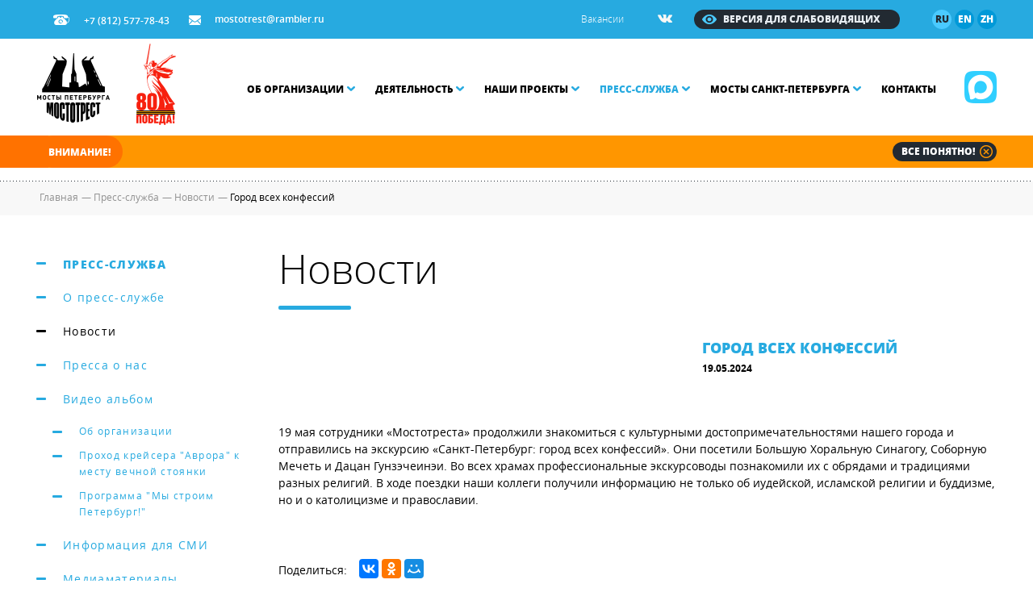

--- FILE ---
content_type: text/html; charset=UTF-8
request_url: https://mostotrest-spb.ru/news/gorod-vseh-konfessij-1331
body_size: 6429
content:
<!doctype html>
<html>
<head>
    <title>Город всех конфессий - СПб ГБУ Мостотрест</title>
    <meta name="description" content="19 мая сотрудники &amp;amp;laquo;Мостотреста&amp;amp;raquo; продолжили знакомиться с культурными достопримечательностями нашего города и отправились на экскурсию &amp;amp;laquo;Санкт-Петербург:">
    
    <meta http-equiv="no-cache">
    <meta http-equiv="Expires" content="-1">
    <meta http-equiv="Cache-Control" content="no-cache">

    <meta charset="utf-8">
    


    <!--[if IE]><meta http-equiv="X-UA-Compatible" content="IE=edge,chrome=1"><![endif]-->
    <meta name="author" content="SiluetStudio">
    <meta name="viewport" content="width=device-width,initial-scale=1">

    <link href="/favicon.ico" type="image/x-icon" rel="icon"/><link href="/favicon.ico" type="image/x-icon" rel="shortcut icon"/>
    
                        <meta property="og:title" content="Город всех конфессий - СПб ГБУ Мостотрест">
        <meta property="og:description" content="19 мая сотрудники &amp;laquo;Мостотреста&amp;raquo; продолжили знакомиться с культурными достопримечательностями нашего города и отправились на экскурсию &amp;laquo;Санкт-Петербург:">
        <meta property="og:url" content="https://mostotrest-spb.ru/news/gorod-vseh-konfessij-1331">
                    <meta property="og:image" content="https://mostotrest-spb.ru/files/news/1331_image.jpg">
                <meta property="og:type" content="website"/>
        <meta property="og:locale" content="ru_RU"/>
            
    
    
	<link rel="stylesheet" href="/css/screen.css?v2" >

    <!--[if lt IE 9]>
	<script type="text/javascript" src="//oss.maxcdn.com/html5shiv/3.7.2/html5shiv.min.js"></script>
	<script type="text/javascript" src="//oss.maxcdn.com/respond/1.4.2/respond.min.js"></script>
    <![endif]-->

    <script src="//api-maps.yandex.ru/2.1/?lang=ru_RU"></script>
</head>
<body>
<!-- Yandex.Metrika counter -->
<script type="text/javascript" >
   (function(m,e,t,r,i,k,a){m[i]=m[i]||function(){(m[i].a=m[i].a||[]).push(arguments)};
   m[i].l=1*new Date();k=e.createElement(t),a=e.getElementsByTagName(t)[0],k.async=1,k.src=r,a.parentNode.insertBefore(k,a)})
   (window, document, "script", "https://mc.yandex.ru/metrika/tag.js", "ym");

   ym(36447170, "init", {
        clickmap:true,
        trackLinks:true,
        accurateTrackBounce:true,
        webvisor:true
   });
</script>
<noscript><div><img src="https://mc.yandex.ru/watch/36447170" style="position:absolute; left:-9999px;" alt="" /></div></noscript>
<!-- /Yandex.Metrika counter -->
<!-- content -->
<div class="content">
    <div class="container" role="main">

        <header>
        <div class="header__top">
        <div class="wr">
            <p class="header__top-phone"><i class="icon phone"></i>+7 (812) 577-78-43</p>
            <p class="header__top-mail"><i class="icon mail"></i><a href="mailto:mostotrest@rambler.ru">mostotrest@rambler.ru</a></p>
            
            <!--language buttons-->
            <div class="header__top-lang">
								<a href="/" class="current">ru</a>
                <a href="https://en.mostotrest-spb.ru">en</a>
                <a href="https://ch.mostotrest-spb.ru">zh</a>
            </div>
            <!--language buttons ehd-->
            <div class="header__top-spec js-spec">
                Версия для слабовидящих
            </div>
            <div class="header__top-socials">
                                                    <a href="https://vk.com/mostotrestspb" target="_blank"><img src="/img/vk.png" /></a>
                                
                                            </div>
            <div class="header__top-links">
                <a href="/jobs">Вакансии</a>            </div>

            
        </div>
    </div>
    <div class="header__spez_panel">
        <div class="wr">
            <div class="row">
                <div class="col-sm-12">
                    <div class="spez__left">
                        <div class="spez__wrap">
                            <div class="spez__scale_text">
                                Размер шрифта:
                            </div>
                            <div class="spez__scales">
                                <a href="javascript:;" class="spez__scale m--current" data-scale="1">A</a><a href="javascript:;" class="spez__scale" data-scale="2">A</a><a href="javascript:;" class="spez__scale" data-scale="3">A</a>                            </div>
                        </div>
                        <div class="spez__wrap">
                            <div class="spez__color_text">
                                Цвет сайта:
                            </div>
                            <div class="spez__colors">
                                <a href="javascript:;" class="spez__color m--current" data-color="white">A</a><a href="javascript:;" class="spez__color" data-color="black">A</a>                            </div>
                        </div>
                    </div>
                    <a href="javascript:;" class="spez__back">Вернуться к обычной версии сайта ></a>
                </div>
            </div>
        </div>
    </div>
    <div class="header__middle">
      <div class="wr">
        
        <div class="row">
        <!-- Мессенджер МАКС -->
                    <a class="max" href="https://max.ru/id7806215195_gos" target="_blank"><img src="/img/logo_max.png"></a>
                <div class="btn_mob">
              <span></span>
              <span></span>
              <span></span>
            </div>
          <div class="col-xs-12 col-sm-2">
          <!-- logo -->
					            <a href="/" class="logo"></a>
            <!-- logo end -->
            
          </div>
          <div class="col-xs-12 col-sm-10">
              <!-- menu -->
            <div class="menu">
              <ul>
							                  <li>
                    <a href="/about">Об организации<i class="icon arr_d"></i></a>                      <div class="sub">
                                                  <a href="/about">О нас</a>
                                                  <a href="/history">История организации</a>
                                                  <a href="/servicing-objects">Объекты на содержании</a>
                                                  <a href="/reduced-mobility">Обеспечение доступности сооружений для маломобильных групп населения</a>
                                                  <a href="/leaderships">Руководство</a>
                                                  <a href="/documents">Документы</a>
                                                  <a href="/jobs">Карьера</a>
                                                  <a href="/trade-union">Профсоюз «Мостотреста»</a>
                                                  <a href="/the-youth">Работа с молодежью</a>
                                                  <a href="/cooperation">Сотрудничество</a>
                                                  <a href="/thanks">Благодарности, награды, поздравления</a>
                                              </div>
                                      </li>
                                  <li>
                    <a href="/activities">Деятельность<i class="icon arr_d"></i></a>                      <div class="sub">
                                                  <a href="/activities">Деятельность Мостотреста</a>
                                                  <a href="/activities/proizvodstvennaya-deyatelnost">Производственная деятельность</a>
                                                  <a href="/activities/transportsecurity">Обеспечение транспортной безопасности</a>
                                                  <a href="/activities/protivodejstvie-korrupcii">Противодействие коррупции</a>
                                                  <a href="/activities/platnye-uslugi">Аренда объектов</a>
                                                  <a href="/activities/platnye-uslugi-7">Платные услуги</a>
                                                  <a href="/activities/arhiv">Архив</a>
                                                  <a href="/razvodka-mostov">Разводка мостов</a>
                                              </div>
                                      </li>
                                  <li>
                    <a href="/projects">Наши проекты<i class="icon arr_d"></i></a>                      <div class="sub">
                                                  <a href="/siege">Мосты осажденного города</a>
                                                  <a href="/football-main">Футбольная сборная Мостов Петербурга</a>
                                                  <a href="/100-years-palace-bridge">100 лет Дворцовому мосту</a>
                                                  <a href="/115-years-troitsky-bridge">115 лет Троицкому мосту</a>
                                                  <a href="/125-years-birzhevoy-bridge">125 лет Биржевому мосту</a>
                                                  <a href="/wings-of-bridges">Фотоконкурс "Крылья мостов"</a>
                                                  <a href="/immortal-regiment">Бессмертный полк «Мостотреста»</a>
                                                  <a href="/bloggers">Блогеры разводят мосты</a>
                                                  <a href="/jubilees">Юбилеи мостов</a>
                                                  <a href="/projects">Все проекты</a>
                                              </div>
                                      </li>
                                  <li>
                    <a href="/press-center" class="current">Пресс-служба<i class="icon arr_d"></i></a>                      <div class="sub">
                                                  <a href="/press-center">О пресс-службе</a>
                                                  <a href="/news-novosti-organizacii-1">Новости</a>
                                                  <a href="/news-about-us">Пресса о нас</a>
                                                  <a href="/videoalbum">Видео альбом</a>
                                                  <a href="/press-kit">Информация для СМИ</a>
                                                  <a href="/press-center/media">Медиаматериалы</a>
                                                  <a href="/press-center/contact">Контакты пресс-службы</a>
                                              </div>
                                      </li>
                                  <li>
                    <a href="/bridges">Мосты Санкт-Петербурга<i class="icon arr_d"></i></a>                      <div class="sub">
                                                  <a href="/bridges">Мосты</a>
                                                  <a href="/embankments">Набережные</a>
                                                  <a href="/bridges/photoalbum">Фотографии мостов</a>
                                                  <a href="/bridges/video">Видео о мостах</a>
                                                  <a href="/bridges/audio">Аудиоэкскурсии о мостах</a>
                                                  <a href="/photoalbum">Фотоархив</a>
                                                  <a href="/books">Книги о мостах</a>
                                                  <a href="/sculptures">Скульптуры на мостах</a>
                                              </div>
                                      </li>
                                  <li>
                    <a href="/contact">Контакты</a>                  </li>
                              </ul>
                        <div class="mob-socials">
                                                                                    <a href="https://vk.com/mostotrestspb"><img src="/img/vk.png"></a>
                                                        <!-- Мессенджер МАКС -->
                            <a href="javascript:;" target="_blank"><img src="/img/max.png"></a>
                                                                                </div>
                    </div>
                    <!-- menu end -->
                </div>
            </div>
        </div>
    </div>
    
    <div class="header__bottom">
        <div class="line_l"></div>
        <div class="line_r"></div>
        <div class="wr">
                        <noindex>
                <!-- message -->
                <div class="message">
                    <p class="hd">Внимание!</p>
                    <div class="msg_line">
                        <div class="anyClass mWrap">       
                            <div class="mMove">
                                <div class="mItem">
                                  <p>30 ноября 2025 года завершилась навигация в Санкт-Петербурге</p>
                                </div>
                            </div>   
                        </div>
                    </div>
                    <a href="javascript:void(0)" class="btn_close_message">Все понятно!<i class="icon close"></i></a>
                </div>
                <!-- message end -->
            </noindex>
                    </div>
    </div>
    
</header>
        <!-- breadcrumbs -->
<div class="breadcrumbs">
    <div class="wr">
        <ul itemscope itemtype="http://schema.org/BreadcrumbList">
        <li itemprop="itemListElement" itemscope itemtype="http://schema.org/ListItem">
            <a itemprop="item" href="/"><span itemprop="name">Главная</span></a>
             <meta itemprop="position" content="1" />
        </li> 
           
                         <li itemprop="itemListElement" itemscope itemtype="http://schema.org/ListItem">
                <span class="sep">—</span>
                    <a itemprop="item"  href="/press-center">
                      <span itemprop="name">   Пресс-служба</span>
                    </a>
                <meta itemprop="position" content="2" />
             </li>
                         <li itemprop="itemListElement" itemscope itemtype="http://schema.org/ListItem">
                <span class="sep">—</span>
                    <a itemprop="item"  href="/news-novosti-organizacii-1">
                      <span itemprop="name">   Новости</span>
                    </a>
                <meta itemprop="position" content="3" />
             </li>
                          <li itemprop="itemListElement" itemscope itemtype="http://schema.org/ListItem">   
                <span class="sep">—</span>
                <span itemprop="name">Город всех конфессий</span>
                <meta itemprop="position" content="4" />
            </li> 
    		        </ul>
    </div>
</div>
<!-- breadcrumbs end -->

<div class="wr">
    <div class="row">
        <div class="col-xs-12 col-sm-3">
			<!-- left menu -->
<div class="left_menu">
	    <a href="/press-center">Пресс-служба</a>

        <a href="/press-center">О пресс-службе</a>

        <a class="current" href="/news-novosti-organizacii-1">Новости</a>

        <a href="/news-about-us">Пресса о нас</a>

        <a href="/videoalbum">Видео альбом</a>

        <div class="left_menu--sub">
                <a href="/videoalbum/ob-organizacii">Об организации</a>
                <a href="/videoalbum/prohod-krejsera-avrora-k-mestu-vechnoj-stoyanki">Проход крейсера "Аврора" к месту вечной стоянки</a>
                <a href="/videoalbum/programma-my-stroim-peterburg">Программа "Мы строим Петербург!"</a>
            </div>
        <a href="/press-kit">Информация для СМИ</a>

        <a href="/press-center/media">Медиаматериалы</a>

        <div class="left_menu--sub">
                <a href="/press-center/media/novogodnee-oformlenie-fasada-spb-gbu-mostotrest-18">Новогоднее оформление фасада СПб ГБУ "Мостотрест", 2019 год</a>
                <a href="/press-center/media/gubernatorskij-smotr-yahtna-baltijskoj-yahtennoj-nedele-17">Губернаторский смотр яхт. Балтийская яхтенная неделя 2018</a>
                <a href="/press-center/media/veloprobeg-11-avgusta-2018-goda-posvyashhennyj-dnyu-16">Велопробег 11 августа 2018 года, посвященный Дню строителя</a>
                <a href="/press-center/media/generalnaya-repeticiya-glavnogo-voenno-morskogo-parada-15">Генеральная репетиция Главного военно-морского парада в Санкт-Петербурге 26 июля 2018 года</a>
                <a href="/press-center/media/otkrytie-fotovystavki-krylya-mostov-svobodnoe-prostranstvo-ciferburg-4-oktyabrya-2016-goda-13">Открытие фотовыставки "Крылья мостов", 4 октября 2016 года</a>
                <a href="/press-center/media/prohod-krejsera-avrora-k-mestu-vechnoj-stoyanki-syuzhet-telekanala-sankt-peterburg">Проход крейсера "Аврора" к месту вечной стоянки (сюжет телеканала "Санкт-Петербург")</a>
                <a href="/press-center/media/programma-my-stroim-peterburg-posvyashhennaya-mehanikam-spb-gbu-mostotrest-telekanal-sankt-peterburg">Программа "Мы строим Петербург!", посвященная механикам СПб ГБУ "Мостотрест" (телеканал "Санкт-Петербург")</a>
                <a href="/press-center/media/press-konferenciya-mediacentr-pravitelstva-sankt-peterburga-31-03-2016">Пресс-конференция, Медиацентр Правительства Санкт-Петербурга, 31.03.2016</a>
                <a href="/press-center/media/konkurs-risunkov-peterburg-gorod-mostov">Конкурс рисунков "Петербург - город мостов", школа № 233 Красногвардейского района СПб, 26.04.2016</a>
                <a href="/press-center/media/nagrazhdenie-pochetnymi-gramotami-sotrudnikov-otdela-kadrov-spb-gbu-mostotrest-28-04-2016">Награждение почетными грамотами сотрудников отдела кадров СПб ГБУ "Мостотрест", 28.04.2016</a>
                <a href="/press-center/media/vstrecha-s-veteranami-velikoj-otechestvennoj-vojny-zhitelyami-blokadnogo-leningrada-06-05-2016">Встреча с ветеранами Великой Отечественной войны, жителями блокадного Ленинграда, 06.05.2016</a>
                <a href="/press-center/media/informacionnaya-peredacha-o-deyatelnosti-spb-gbu-mostotrest">Информационная передача о деятельности СПб ГБУ "Мостотрест"</a>
                <a href="/press-center/media/prezentacionnyj-rolik-o-gbu-mostotrest">Презентационный ролик о СПб ГБУ "Мостотрест"</a>
            </div>
        <a href="/press-center/contact">Контакты пресс-службы</a>

        	</div>
<!-- left menu end -->
        </div>
        <div class="col-xs-12 col-sm-9">
                        <p class="head">Новости</p>
                        <div class="news_one">
                <div class="row">
                                        <div class="col-xs-12 col-s-7">
                        <div class="img">
                            <img src="https://files.mostotrest-spb.ru/files/news/1331_thumbnail.jpg?1716541890" alt="" />
                        </div>
                    </div>
                                        <div class="col-xs-12 col-s-5 brief">
                                                <h1 class="name">Город всех конфессий</h1>
                                                <p class="date">19.05.2024</p>
                    </div>
                </div>
                <div class="wysiwyg">
                    <p>19 мая сотрудники &laquo;Мостотреста&raquo; продолжили знакомиться с культурными достопримечательностями нашего города и отправились на экскурсию &laquo;Санкт-Петербург: город всех конфессий&raquo;. Они посетили Большую Хоральную Синагогу, Соборную Мечеть и Дацан Гунзэчеинэи. Во всех храмах профессиональные экскурсоводы познакомили их с обрядами и традициями разных религий. В ходе поездки наши коллеги получили информацию не только об иудейской, исламской религии и буддизме, но и о католицизме и православии.</p>                                    </div>
                
                            
                <div class="ya-share2" data-services="vkontakte,facebook,odnoklassniki,moimir" data-counter="">Поделиться: </div>
                <div class="sep_line"></div>
                <!-- pagination -->
<div class="pagination">
    <div class="wr">
	    <div class="pag-wr">
	        <a href="/news/vice-gubernator-evgenij-razumishkin-proinspektiroval-1327" class="btn_prev round"><i class="icon arr_l"></i>Назад</a>	        <a href="/news-novosti-organizacii-1" class="btn_back round">К списку</a>
	        <a href="/news/sotrudniki-mostotresta-prinyali-uchastie-v-obshhegorodskom-1329" class="btn_next round">Вперед<i class="icon arr_r"></i></a>	    </div>
    </div>
</div>
<!-- pagination end -->            </div>
        </div>
    </div>
</div>

    </div>
</div>
<!-- content end -->

<!-- footer -->
<footer>
    <div class="wr">
        <div class="footer__wrap">
            <!-- logo -->
                        <a href="/" class="logo"></a>

            <div class="menu">
                <ul>
                                        <li>
                        <a href="/about">Об организации</a>                            
                    </li>
                                        <li>
                        <a href="/activities">Деятельность</a>                            
                    </li>
                                        <li>
                        <a href="/projects">Наши проекты</a>                            
                    </li>
                                        <li>
                        <a href="/press-center">Пресс-служба</a>                            
                    </li>
                                        <li>
                        <a href="/bridges">Мосты Санкт-Петербурга</a>                            
                    </li>
                                        <li>
                        <a href="/contact">Контакты</a>                            
                    </li>
                                    </ul>
            </div>

            <div class="copyright">
                <span>&copy;</span>
                СПб ГБУ «Мостотрест», 2015 - 2026            </div>

            <div class="socials">
                                                <a href="https://vk.com/mostotrestspb" target="_blank"><img src="/img/vk.png"></a>
                                <!-- Мессенджер МАКС -->
                                <a href="https://max.ru/id7806215195_gos" target="_blank"><img src="/img/max.png"></a>
                                                            </div>

            <div class="pr_link"><a href="https://www.fineday.ru/" target="_blank">«Ясный день»</a>: PR- и контент-сопровождение</div>

            <div class="siluet">
                <p>
                    <a target="_blank" href="https://siluet.studio/">Веб-студия «Силуэт»: разработка сайта</a>                </p>
               
            </div>
        </div>
    </div>
</footer>
<!-- footer end -->
<div class="bg_overlay"></div>
<div class="popup success">
    <div class="close"></div>
    <div class="head"></div>
</div>

	<link rel="stylesheet" href="/css/font-awesome.min.css" >
	<link rel="stylesheet" href="/css/jquery.fancybox.css" >
	<link rel="stylesheet" href="/css/jquery.fancybox-thumbs.css" >
	<link rel="stylesheet" href="/css/select2.css" >



<!-- JavaScript at the bottom for fast page loading -->
	<script type="text/javascript" src="/js/jquery-1.11.2.min.js"></script>
	<script type="text/javascript" src="/js/slick.min.js"></script>
	<script type="text/javascript" src="/js/jquery.liMarquee.js"></script>
	<script type="text/javascript" src="/js/jquery.dotdotdot.min.js"></script>
	<script type="text/javascript" src="/js/jquery.flip.min.js"></script>
	<script type="text/javascript" src="/js/select2.min.js"></script>
	<script type="text/javascript" src="/js/jquery.fancybox.js"></script>
	<script type="text/javascript" src="/js/jquery.fancybox-thumbs.js"></script>
	<script type="text/javascript" src="/js/jquery.fancybox-media.js"></script>
	<script type="text/javascript" src="/js/jquery.ezmark.min.js"></script>
	<script type="text/javascript" src="/js/moment.js"></script>
	<script type="text/javascript" src="/js/turn.js"></script>
	<script type="text/javascript" src="/js/zoom.js"></script>
	<script type="text/javascript" src="/js/tether.min.js"></script>
	<script type="text/javascript" src="/js/bootstrap.min.js"></script>
	<script type="text/javascript" src="/js/Chart.bundle.min.js"></script>
	<script type="text/javascript" src="/js/Chart.min.js"></script>
	<script type="text/javascript" src="/js/jquery.matchHeight-min.js"></script>
	<script type="text/javascript" src="/js/jquery-ready.js"></script>

<!-- Prompt IE 6 users to install Chrome Frame. Remove this if you want to support IE 6.
    chromium.org/developers/how-tos/chrome-frame-getting-started -->
<!--[if lt IE 7 ]>
<script src="//ajax.googleapis.com/ajax/libs/chrome-frame/1.0.3/CFInstall.min.js"></script>
<script>window.attachEvent('onload', function () {
    CFInstall.check({mode: 'overlay'})
})</script>
<![endif]-->
<script type="text/javascript" src="//yastatic.net/es5-shims/0.0.2/es5-shims.min.js" charset="utf-8"></script>
<script type="text/javascript" src="//yastatic.net/share2/share.js" charset="utf-8"></script>


    <script type="text/javascript" src="//esir.gov.spb.ru/static/widget/js/widget.js" charset="utf-8"></script>
</body>
</html>